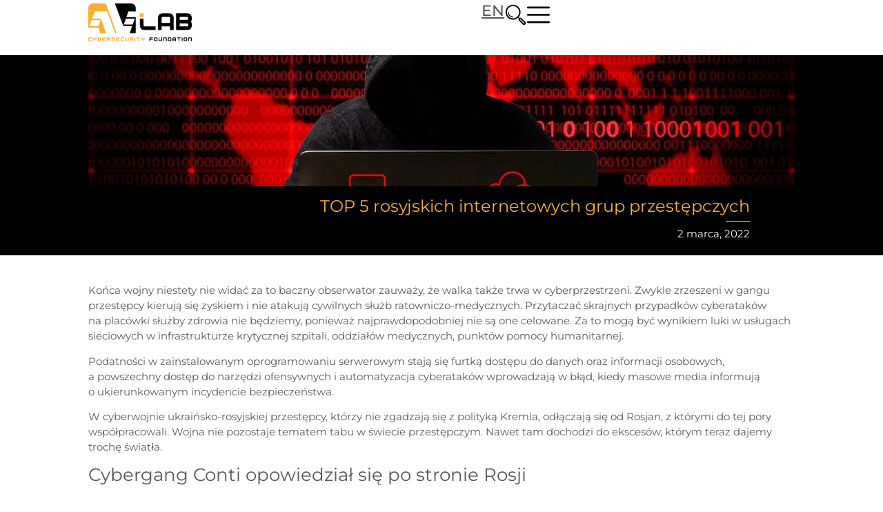

--- FILE ---
content_type: text/html; charset=utf-8
request_url: https://www.google.com/recaptcha/api2/anchor?ar=1&k=6LdRphYsAAAAAMghmkxEUwVLbe8qJ_IlrQ74U6Li&co=aHR0cHM6Ly9hdmxhYi5wbDo0NDM.&hl=en&v=PoyoqOPhxBO7pBk68S4YbpHZ&theme=light&size=normal&anchor-ms=20000&execute-ms=30000&cb=p9pygzvoigcc
body_size: 49313
content:
<!DOCTYPE HTML><html dir="ltr" lang="en"><head><meta http-equiv="Content-Type" content="text/html; charset=UTF-8">
<meta http-equiv="X-UA-Compatible" content="IE=edge">
<title>reCAPTCHA</title>
<style type="text/css">
/* cyrillic-ext */
@font-face {
  font-family: 'Roboto';
  font-style: normal;
  font-weight: 400;
  font-stretch: 100%;
  src: url(//fonts.gstatic.com/s/roboto/v48/KFO7CnqEu92Fr1ME7kSn66aGLdTylUAMa3GUBHMdazTgWw.woff2) format('woff2');
  unicode-range: U+0460-052F, U+1C80-1C8A, U+20B4, U+2DE0-2DFF, U+A640-A69F, U+FE2E-FE2F;
}
/* cyrillic */
@font-face {
  font-family: 'Roboto';
  font-style: normal;
  font-weight: 400;
  font-stretch: 100%;
  src: url(//fonts.gstatic.com/s/roboto/v48/KFO7CnqEu92Fr1ME7kSn66aGLdTylUAMa3iUBHMdazTgWw.woff2) format('woff2');
  unicode-range: U+0301, U+0400-045F, U+0490-0491, U+04B0-04B1, U+2116;
}
/* greek-ext */
@font-face {
  font-family: 'Roboto';
  font-style: normal;
  font-weight: 400;
  font-stretch: 100%;
  src: url(//fonts.gstatic.com/s/roboto/v48/KFO7CnqEu92Fr1ME7kSn66aGLdTylUAMa3CUBHMdazTgWw.woff2) format('woff2');
  unicode-range: U+1F00-1FFF;
}
/* greek */
@font-face {
  font-family: 'Roboto';
  font-style: normal;
  font-weight: 400;
  font-stretch: 100%;
  src: url(//fonts.gstatic.com/s/roboto/v48/KFO7CnqEu92Fr1ME7kSn66aGLdTylUAMa3-UBHMdazTgWw.woff2) format('woff2');
  unicode-range: U+0370-0377, U+037A-037F, U+0384-038A, U+038C, U+038E-03A1, U+03A3-03FF;
}
/* math */
@font-face {
  font-family: 'Roboto';
  font-style: normal;
  font-weight: 400;
  font-stretch: 100%;
  src: url(//fonts.gstatic.com/s/roboto/v48/KFO7CnqEu92Fr1ME7kSn66aGLdTylUAMawCUBHMdazTgWw.woff2) format('woff2');
  unicode-range: U+0302-0303, U+0305, U+0307-0308, U+0310, U+0312, U+0315, U+031A, U+0326-0327, U+032C, U+032F-0330, U+0332-0333, U+0338, U+033A, U+0346, U+034D, U+0391-03A1, U+03A3-03A9, U+03B1-03C9, U+03D1, U+03D5-03D6, U+03F0-03F1, U+03F4-03F5, U+2016-2017, U+2034-2038, U+203C, U+2040, U+2043, U+2047, U+2050, U+2057, U+205F, U+2070-2071, U+2074-208E, U+2090-209C, U+20D0-20DC, U+20E1, U+20E5-20EF, U+2100-2112, U+2114-2115, U+2117-2121, U+2123-214F, U+2190, U+2192, U+2194-21AE, U+21B0-21E5, U+21F1-21F2, U+21F4-2211, U+2213-2214, U+2216-22FF, U+2308-230B, U+2310, U+2319, U+231C-2321, U+2336-237A, U+237C, U+2395, U+239B-23B7, U+23D0, U+23DC-23E1, U+2474-2475, U+25AF, U+25B3, U+25B7, U+25BD, U+25C1, U+25CA, U+25CC, U+25FB, U+266D-266F, U+27C0-27FF, U+2900-2AFF, U+2B0E-2B11, U+2B30-2B4C, U+2BFE, U+3030, U+FF5B, U+FF5D, U+1D400-1D7FF, U+1EE00-1EEFF;
}
/* symbols */
@font-face {
  font-family: 'Roboto';
  font-style: normal;
  font-weight: 400;
  font-stretch: 100%;
  src: url(//fonts.gstatic.com/s/roboto/v48/KFO7CnqEu92Fr1ME7kSn66aGLdTylUAMaxKUBHMdazTgWw.woff2) format('woff2');
  unicode-range: U+0001-000C, U+000E-001F, U+007F-009F, U+20DD-20E0, U+20E2-20E4, U+2150-218F, U+2190, U+2192, U+2194-2199, U+21AF, U+21E6-21F0, U+21F3, U+2218-2219, U+2299, U+22C4-22C6, U+2300-243F, U+2440-244A, U+2460-24FF, U+25A0-27BF, U+2800-28FF, U+2921-2922, U+2981, U+29BF, U+29EB, U+2B00-2BFF, U+4DC0-4DFF, U+FFF9-FFFB, U+10140-1018E, U+10190-1019C, U+101A0, U+101D0-101FD, U+102E0-102FB, U+10E60-10E7E, U+1D2C0-1D2D3, U+1D2E0-1D37F, U+1F000-1F0FF, U+1F100-1F1AD, U+1F1E6-1F1FF, U+1F30D-1F30F, U+1F315, U+1F31C, U+1F31E, U+1F320-1F32C, U+1F336, U+1F378, U+1F37D, U+1F382, U+1F393-1F39F, U+1F3A7-1F3A8, U+1F3AC-1F3AF, U+1F3C2, U+1F3C4-1F3C6, U+1F3CA-1F3CE, U+1F3D4-1F3E0, U+1F3ED, U+1F3F1-1F3F3, U+1F3F5-1F3F7, U+1F408, U+1F415, U+1F41F, U+1F426, U+1F43F, U+1F441-1F442, U+1F444, U+1F446-1F449, U+1F44C-1F44E, U+1F453, U+1F46A, U+1F47D, U+1F4A3, U+1F4B0, U+1F4B3, U+1F4B9, U+1F4BB, U+1F4BF, U+1F4C8-1F4CB, U+1F4D6, U+1F4DA, U+1F4DF, U+1F4E3-1F4E6, U+1F4EA-1F4ED, U+1F4F7, U+1F4F9-1F4FB, U+1F4FD-1F4FE, U+1F503, U+1F507-1F50B, U+1F50D, U+1F512-1F513, U+1F53E-1F54A, U+1F54F-1F5FA, U+1F610, U+1F650-1F67F, U+1F687, U+1F68D, U+1F691, U+1F694, U+1F698, U+1F6AD, U+1F6B2, U+1F6B9-1F6BA, U+1F6BC, U+1F6C6-1F6CF, U+1F6D3-1F6D7, U+1F6E0-1F6EA, U+1F6F0-1F6F3, U+1F6F7-1F6FC, U+1F700-1F7FF, U+1F800-1F80B, U+1F810-1F847, U+1F850-1F859, U+1F860-1F887, U+1F890-1F8AD, U+1F8B0-1F8BB, U+1F8C0-1F8C1, U+1F900-1F90B, U+1F93B, U+1F946, U+1F984, U+1F996, U+1F9E9, U+1FA00-1FA6F, U+1FA70-1FA7C, U+1FA80-1FA89, U+1FA8F-1FAC6, U+1FACE-1FADC, U+1FADF-1FAE9, U+1FAF0-1FAF8, U+1FB00-1FBFF;
}
/* vietnamese */
@font-face {
  font-family: 'Roboto';
  font-style: normal;
  font-weight: 400;
  font-stretch: 100%;
  src: url(//fonts.gstatic.com/s/roboto/v48/KFO7CnqEu92Fr1ME7kSn66aGLdTylUAMa3OUBHMdazTgWw.woff2) format('woff2');
  unicode-range: U+0102-0103, U+0110-0111, U+0128-0129, U+0168-0169, U+01A0-01A1, U+01AF-01B0, U+0300-0301, U+0303-0304, U+0308-0309, U+0323, U+0329, U+1EA0-1EF9, U+20AB;
}
/* latin-ext */
@font-face {
  font-family: 'Roboto';
  font-style: normal;
  font-weight: 400;
  font-stretch: 100%;
  src: url(//fonts.gstatic.com/s/roboto/v48/KFO7CnqEu92Fr1ME7kSn66aGLdTylUAMa3KUBHMdazTgWw.woff2) format('woff2');
  unicode-range: U+0100-02BA, U+02BD-02C5, U+02C7-02CC, U+02CE-02D7, U+02DD-02FF, U+0304, U+0308, U+0329, U+1D00-1DBF, U+1E00-1E9F, U+1EF2-1EFF, U+2020, U+20A0-20AB, U+20AD-20C0, U+2113, U+2C60-2C7F, U+A720-A7FF;
}
/* latin */
@font-face {
  font-family: 'Roboto';
  font-style: normal;
  font-weight: 400;
  font-stretch: 100%;
  src: url(//fonts.gstatic.com/s/roboto/v48/KFO7CnqEu92Fr1ME7kSn66aGLdTylUAMa3yUBHMdazQ.woff2) format('woff2');
  unicode-range: U+0000-00FF, U+0131, U+0152-0153, U+02BB-02BC, U+02C6, U+02DA, U+02DC, U+0304, U+0308, U+0329, U+2000-206F, U+20AC, U+2122, U+2191, U+2193, U+2212, U+2215, U+FEFF, U+FFFD;
}
/* cyrillic-ext */
@font-face {
  font-family: 'Roboto';
  font-style: normal;
  font-weight: 500;
  font-stretch: 100%;
  src: url(//fonts.gstatic.com/s/roboto/v48/KFO7CnqEu92Fr1ME7kSn66aGLdTylUAMa3GUBHMdazTgWw.woff2) format('woff2');
  unicode-range: U+0460-052F, U+1C80-1C8A, U+20B4, U+2DE0-2DFF, U+A640-A69F, U+FE2E-FE2F;
}
/* cyrillic */
@font-face {
  font-family: 'Roboto';
  font-style: normal;
  font-weight: 500;
  font-stretch: 100%;
  src: url(//fonts.gstatic.com/s/roboto/v48/KFO7CnqEu92Fr1ME7kSn66aGLdTylUAMa3iUBHMdazTgWw.woff2) format('woff2');
  unicode-range: U+0301, U+0400-045F, U+0490-0491, U+04B0-04B1, U+2116;
}
/* greek-ext */
@font-face {
  font-family: 'Roboto';
  font-style: normal;
  font-weight: 500;
  font-stretch: 100%;
  src: url(//fonts.gstatic.com/s/roboto/v48/KFO7CnqEu92Fr1ME7kSn66aGLdTylUAMa3CUBHMdazTgWw.woff2) format('woff2');
  unicode-range: U+1F00-1FFF;
}
/* greek */
@font-face {
  font-family: 'Roboto';
  font-style: normal;
  font-weight: 500;
  font-stretch: 100%;
  src: url(//fonts.gstatic.com/s/roboto/v48/KFO7CnqEu92Fr1ME7kSn66aGLdTylUAMa3-UBHMdazTgWw.woff2) format('woff2');
  unicode-range: U+0370-0377, U+037A-037F, U+0384-038A, U+038C, U+038E-03A1, U+03A3-03FF;
}
/* math */
@font-face {
  font-family: 'Roboto';
  font-style: normal;
  font-weight: 500;
  font-stretch: 100%;
  src: url(//fonts.gstatic.com/s/roboto/v48/KFO7CnqEu92Fr1ME7kSn66aGLdTylUAMawCUBHMdazTgWw.woff2) format('woff2');
  unicode-range: U+0302-0303, U+0305, U+0307-0308, U+0310, U+0312, U+0315, U+031A, U+0326-0327, U+032C, U+032F-0330, U+0332-0333, U+0338, U+033A, U+0346, U+034D, U+0391-03A1, U+03A3-03A9, U+03B1-03C9, U+03D1, U+03D5-03D6, U+03F0-03F1, U+03F4-03F5, U+2016-2017, U+2034-2038, U+203C, U+2040, U+2043, U+2047, U+2050, U+2057, U+205F, U+2070-2071, U+2074-208E, U+2090-209C, U+20D0-20DC, U+20E1, U+20E5-20EF, U+2100-2112, U+2114-2115, U+2117-2121, U+2123-214F, U+2190, U+2192, U+2194-21AE, U+21B0-21E5, U+21F1-21F2, U+21F4-2211, U+2213-2214, U+2216-22FF, U+2308-230B, U+2310, U+2319, U+231C-2321, U+2336-237A, U+237C, U+2395, U+239B-23B7, U+23D0, U+23DC-23E1, U+2474-2475, U+25AF, U+25B3, U+25B7, U+25BD, U+25C1, U+25CA, U+25CC, U+25FB, U+266D-266F, U+27C0-27FF, U+2900-2AFF, U+2B0E-2B11, U+2B30-2B4C, U+2BFE, U+3030, U+FF5B, U+FF5D, U+1D400-1D7FF, U+1EE00-1EEFF;
}
/* symbols */
@font-face {
  font-family: 'Roboto';
  font-style: normal;
  font-weight: 500;
  font-stretch: 100%;
  src: url(//fonts.gstatic.com/s/roboto/v48/KFO7CnqEu92Fr1ME7kSn66aGLdTylUAMaxKUBHMdazTgWw.woff2) format('woff2');
  unicode-range: U+0001-000C, U+000E-001F, U+007F-009F, U+20DD-20E0, U+20E2-20E4, U+2150-218F, U+2190, U+2192, U+2194-2199, U+21AF, U+21E6-21F0, U+21F3, U+2218-2219, U+2299, U+22C4-22C6, U+2300-243F, U+2440-244A, U+2460-24FF, U+25A0-27BF, U+2800-28FF, U+2921-2922, U+2981, U+29BF, U+29EB, U+2B00-2BFF, U+4DC0-4DFF, U+FFF9-FFFB, U+10140-1018E, U+10190-1019C, U+101A0, U+101D0-101FD, U+102E0-102FB, U+10E60-10E7E, U+1D2C0-1D2D3, U+1D2E0-1D37F, U+1F000-1F0FF, U+1F100-1F1AD, U+1F1E6-1F1FF, U+1F30D-1F30F, U+1F315, U+1F31C, U+1F31E, U+1F320-1F32C, U+1F336, U+1F378, U+1F37D, U+1F382, U+1F393-1F39F, U+1F3A7-1F3A8, U+1F3AC-1F3AF, U+1F3C2, U+1F3C4-1F3C6, U+1F3CA-1F3CE, U+1F3D4-1F3E0, U+1F3ED, U+1F3F1-1F3F3, U+1F3F5-1F3F7, U+1F408, U+1F415, U+1F41F, U+1F426, U+1F43F, U+1F441-1F442, U+1F444, U+1F446-1F449, U+1F44C-1F44E, U+1F453, U+1F46A, U+1F47D, U+1F4A3, U+1F4B0, U+1F4B3, U+1F4B9, U+1F4BB, U+1F4BF, U+1F4C8-1F4CB, U+1F4D6, U+1F4DA, U+1F4DF, U+1F4E3-1F4E6, U+1F4EA-1F4ED, U+1F4F7, U+1F4F9-1F4FB, U+1F4FD-1F4FE, U+1F503, U+1F507-1F50B, U+1F50D, U+1F512-1F513, U+1F53E-1F54A, U+1F54F-1F5FA, U+1F610, U+1F650-1F67F, U+1F687, U+1F68D, U+1F691, U+1F694, U+1F698, U+1F6AD, U+1F6B2, U+1F6B9-1F6BA, U+1F6BC, U+1F6C6-1F6CF, U+1F6D3-1F6D7, U+1F6E0-1F6EA, U+1F6F0-1F6F3, U+1F6F7-1F6FC, U+1F700-1F7FF, U+1F800-1F80B, U+1F810-1F847, U+1F850-1F859, U+1F860-1F887, U+1F890-1F8AD, U+1F8B0-1F8BB, U+1F8C0-1F8C1, U+1F900-1F90B, U+1F93B, U+1F946, U+1F984, U+1F996, U+1F9E9, U+1FA00-1FA6F, U+1FA70-1FA7C, U+1FA80-1FA89, U+1FA8F-1FAC6, U+1FACE-1FADC, U+1FADF-1FAE9, U+1FAF0-1FAF8, U+1FB00-1FBFF;
}
/* vietnamese */
@font-face {
  font-family: 'Roboto';
  font-style: normal;
  font-weight: 500;
  font-stretch: 100%;
  src: url(//fonts.gstatic.com/s/roboto/v48/KFO7CnqEu92Fr1ME7kSn66aGLdTylUAMa3OUBHMdazTgWw.woff2) format('woff2');
  unicode-range: U+0102-0103, U+0110-0111, U+0128-0129, U+0168-0169, U+01A0-01A1, U+01AF-01B0, U+0300-0301, U+0303-0304, U+0308-0309, U+0323, U+0329, U+1EA0-1EF9, U+20AB;
}
/* latin-ext */
@font-face {
  font-family: 'Roboto';
  font-style: normal;
  font-weight: 500;
  font-stretch: 100%;
  src: url(//fonts.gstatic.com/s/roboto/v48/KFO7CnqEu92Fr1ME7kSn66aGLdTylUAMa3KUBHMdazTgWw.woff2) format('woff2');
  unicode-range: U+0100-02BA, U+02BD-02C5, U+02C7-02CC, U+02CE-02D7, U+02DD-02FF, U+0304, U+0308, U+0329, U+1D00-1DBF, U+1E00-1E9F, U+1EF2-1EFF, U+2020, U+20A0-20AB, U+20AD-20C0, U+2113, U+2C60-2C7F, U+A720-A7FF;
}
/* latin */
@font-face {
  font-family: 'Roboto';
  font-style: normal;
  font-weight: 500;
  font-stretch: 100%;
  src: url(//fonts.gstatic.com/s/roboto/v48/KFO7CnqEu92Fr1ME7kSn66aGLdTylUAMa3yUBHMdazQ.woff2) format('woff2');
  unicode-range: U+0000-00FF, U+0131, U+0152-0153, U+02BB-02BC, U+02C6, U+02DA, U+02DC, U+0304, U+0308, U+0329, U+2000-206F, U+20AC, U+2122, U+2191, U+2193, U+2212, U+2215, U+FEFF, U+FFFD;
}
/* cyrillic-ext */
@font-face {
  font-family: 'Roboto';
  font-style: normal;
  font-weight: 900;
  font-stretch: 100%;
  src: url(//fonts.gstatic.com/s/roboto/v48/KFO7CnqEu92Fr1ME7kSn66aGLdTylUAMa3GUBHMdazTgWw.woff2) format('woff2');
  unicode-range: U+0460-052F, U+1C80-1C8A, U+20B4, U+2DE0-2DFF, U+A640-A69F, U+FE2E-FE2F;
}
/* cyrillic */
@font-face {
  font-family: 'Roboto';
  font-style: normal;
  font-weight: 900;
  font-stretch: 100%;
  src: url(//fonts.gstatic.com/s/roboto/v48/KFO7CnqEu92Fr1ME7kSn66aGLdTylUAMa3iUBHMdazTgWw.woff2) format('woff2');
  unicode-range: U+0301, U+0400-045F, U+0490-0491, U+04B0-04B1, U+2116;
}
/* greek-ext */
@font-face {
  font-family: 'Roboto';
  font-style: normal;
  font-weight: 900;
  font-stretch: 100%;
  src: url(//fonts.gstatic.com/s/roboto/v48/KFO7CnqEu92Fr1ME7kSn66aGLdTylUAMa3CUBHMdazTgWw.woff2) format('woff2');
  unicode-range: U+1F00-1FFF;
}
/* greek */
@font-face {
  font-family: 'Roboto';
  font-style: normal;
  font-weight: 900;
  font-stretch: 100%;
  src: url(//fonts.gstatic.com/s/roboto/v48/KFO7CnqEu92Fr1ME7kSn66aGLdTylUAMa3-UBHMdazTgWw.woff2) format('woff2');
  unicode-range: U+0370-0377, U+037A-037F, U+0384-038A, U+038C, U+038E-03A1, U+03A3-03FF;
}
/* math */
@font-face {
  font-family: 'Roboto';
  font-style: normal;
  font-weight: 900;
  font-stretch: 100%;
  src: url(//fonts.gstatic.com/s/roboto/v48/KFO7CnqEu92Fr1ME7kSn66aGLdTylUAMawCUBHMdazTgWw.woff2) format('woff2');
  unicode-range: U+0302-0303, U+0305, U+0307-0308, U+0310, U+0312, U+0315, U+031A, U+0326-0327, U+032C, U+032F-0330, U+0332-0333, U+0338, U+033A, U+0346, U+034D, U+0391-03A1, U+03A3-03A9, U+03B1-03C9, U+03D1, U+03D5-03D6, U+03F0-03F1, U+03F4-03F5, U+2016-2017, U+2034-2038, U+203C, U+2040, U+2043, U+2047, U+2050, U+2057, U+205F, U+2070-2071, U+2074-208E, U+2090-209C, U+20D0-20DC, U+20E1, U+20E5-20EF, U+2100-2112, U+2114-2115, U+2117-2121, U+2123-214F, U+2190, U+2192, U+2194-21AE, U+21B0-21E5, U+21F1-21F2, U+21F4-2211, U+2213-2214, U+2216-22FF, U+2308-230B, U+2310, U+2319, U+231C-2321, U+2336-237A, U+237C, U+2395, U+239B-23B7, U+23D0, U+23DC-23E1, U+2474-2475, U+25AF, U+25B3, U+25B7, U+25BD, U+25C1, U+25CA, U+25CC, U+25FB, U+266D-266F, U+27C0-27FF, U+2900-2AFF, U+2B0E-2B11, U+2B30-2B4C, U+2BFE, U+3030, U+FF5B, U+FF5D, U+1D400-1D7FF, U+1EE00-1EEFF;
}
/* symbols */
@font-face {
  font-family: 'Roboto';
  font-style: normal;
  font-weight: 900;
  font-stretch: 100%;
  src: url(//fonts.gstatic.com/s/roboto/v48/KFO7CnqEu92Fr1ME7kSn66aGLdTylUAMaxKUBHMdazTgWw.woff2) format('woff2');
  unicode-range: U+0001-000C, U+000E-001F, U+007F-009F, U+20DD-20E0, U+20E2-20E4, U+2150-218F, U+2190, U+2192, U+2194-2199, U+21AF, U+21E6-21F0, U+21F3, U+2218-2219, U+2299, U+22C4-22C6, U+2300-243F, U+2440-244A, U+2460-24FF, U+25A0-27BF, U+2800-28FF, U+2921-2922, U+2981, U+29BF, U+29EB, U+2B00-2BFF, U+4DC0-4DFF, U+FFF9-FFFB, U+10140-1018E, U+10190-1019C, U+101A0, U+101D0-101FD, U+102E0-102FB, U+10E60-10E7E, U+1D2C0-1D2D3, U+1D2E0-1D37F, U+1F000-1F0FF, U+1F100-1F1AD, U+1F1E6-1F1FF, U+1F30D-1F30F, U+1F315, U+1F31C, U+1F31E, U+1F320-1F32C, U+1F336, U+1F378, U+1F37D, U+1F382, U+1F393-1F39F, U+1F3A7-1F3A8, U+1F3AC-1F3AF, U+1F3C2, U+1F3C4-1F3C6, U+1F3CA-1F3CE, U+1F3D4-1F3E0, U+1F3ED, U+1F3F1-1F3F3, U+1F3F5-1F3F7, U+1F408, U+1F415, U+1F41F, U+1F426, U+1F43F, U+1F441-1F442, U+1F444, U+1F446-1F449, U+1F44C-1F44E, U+1F453, U+1F46A, U+1F47D, U+1F4A3, U+1F4B0, U+1F4B3, U+1F4B9, U+1F4BB, U+1F4BF, U+1F4C8-1F4CB, U+1F4D6, U+1F4DA, U+1F4DF, U+1F4E3-1F4E6, U+1F4EA-1F4ED, U+1F4F7, U+1F4F9-1F4FB, U+1F4FD-1F4FE, U+1F503, U+1F507-1F50B, U+1F50D, U+1F512-1F513, U+1F53E-1F54A, U+1F54F-1F5FA, U+1F610, U+1F650-1F67F, U+1F687, U+1F68D, U+1F691, U+1F694, U+1F698, U+1F6AD, U+1F6B2, U+1F6B9-1F6BA, U+1F6BC, U+1F6C6-1F6CF, U+1F6D3-1F6D7, U+1F6E0-1F6EA, U+1F6F0-1F6F3, U+1F6F7-1F6FC, U+1F700-1F7FF, U+1F800-1F80B, U+1F810-1F847, U+1F850-1F859, U+1F860-1F887, U+1F890-1F8AD, U+1F8B0-1F8BB, U+1F8C0-1F8C1, U+1F900-1F90B, U+1F93B, U+1F946, U+1F984, U+1F996, U+1F9E9, U+1FA00-1FA6F, U+1FA70-1FA7C, U+1FA80-1FA89, U+1FA8F-1FAC6, U+1FACE-1FADC, U+1FADF-1FAE9, U+1FAF0-1FAF8, U+1FB00-1FBFF;
}
/* vietnamese */
@font-face {
  font-family: 'Roboto';
  font-style: normal;
  font-weight: 900;
  font-stretch: 100%;
  src: url(//fonts.gstatic.com/s/roboto/v48/KFO7CnqEu92Fr1ME7kSn66aGLdTylUAMa3OUBHMdazTgWw.woff2) format('woff2');
  unicode-range: U+0102-0103, U+0110-0111, U+0128-0129, U+0168-0169, U+01A0-01A1, U+01AF-01B0, U+0300-0301, U+0303-0304, U+0308-0309, U+0323, U+0329, U+1EA0-1EF9, U+20AB;
}
/* latin-ext */
@font-face {
  font-family: 'Roboto';
  font-style: normal;
  font-weight: 900;
  font-stretch: 100%;
  src: url(//fonts.gstatic.com/s/roboto/v48/KFO7CnqEu92Fr1ME7kSn66aGLdTylUAMa3KUBHMdazTgWw.woff2) format('woff2');
  unicode-range: U+0100-02BA, U+02BD-02C5, U+02C7-02CC, U+02CE-02D7, U+02DD-02FF, U+0304, U+0308, U+0329, U+1D00-1DBF, U+1E00-1E9F, U+1EF2-1EFF, U+2020, U+20A0-20AB, U+20AD-20C0, U+2113, U+2C60-2C7F, U+A720-A7FF;
}
/* latin */
@font-face {
  font-family: 'Roboto';
  font-style: normal;
  font-weight: 900;
  font-stretch: 100%;
  src: url(//fonts.gstatic.com/s/roboto/v48/KFO7CnqEu92Fr1ME7kSn66aGLdTylUAMa3yUBHMdazQ.woff2) format('woff2');
  unicode-range: U+0000-00FF, U+0131, U+0152-0153, U+02BB-02BC, U+02C6, U+02DA, U+02DC, U+0304, U+0308, U+0329, U+2000-206F, U+20AC, U+2122, U+2191, U+2193, U+2212, U+2215, U+FEFF, U+FFFD;
}

</style>
<link rel="stylesheet" type="text/css" href="https://www.gstatic.com/recaptcha/releases/PoyoqOPhxBO7pBk68S4YbpHZ/styles__ltr.css">
<script nonce="dA-uoyCmRaNGj8dTqxcqqQ" type="text/javascript">window['__recaptcha_api'] = 'https://www.google.com/recaptcha/api2/';</script>
<script type="text/javascript" src="https://www.gstatic.com/recaptcha/releases/PoyoqOPhxBO7pBk68S4YbpHZ/recaptcha__en.js" nonce="dA-uoyCmRaNGj8dTqxcqqQ">
      
    </script></head>
<body><div id="rc-anchor-alert" class="rc-anchor-alert"></div>
<input type="hidden" id="recaptcha-token" value="[base64]">
<script type="text/javascript" nonce="dA-uoyCmRaNGj8dTqxcqqQ">
      recaptcha.anchor.Main.init("[\x22ainput\x22,[\x22bgdata\x22,\x22\x22,\[base64]/[base64]/[base64]/KE4oMTI0LHYsdi5HKSxMWihsLHYpKTpOKDEyNCx2LGwpLFYpLHYpLFQpKSxGKDE3MSx2KX0scjc9ZnVuY3Rpb24obCl7cmV0dXJuIGx9LEM9ZnVuY3Rpb24obCxWLHYpe04odixsLFYpLFZbYWtdPTI3OTZ9LG49ZnVuY3Rpb24obCxWKXtWLlg9KChWLlg/[base64]/[base64]/[base64]/[base64]/[base64]/[base64]/[base64]/[base64]/[base64]/[base64]/[base64]\\u003d\x22,\[base64]\\u003d\\u003d\x22,\x22FcKrPi9sP3jDln/CghwQw4TDpsK0wqZKfx7Ci1pcCsKZw73CoSzCr3XCvsKZfsKOwp4BEMKlE2xbw5FLHsOLDTd6wr3DhEAucEZiw6/Drn0wwpw1w58OZFIyUMK/[base64]/DhsOLwp12H8OkwoHCjHkEw7lMXsOANgLCkGLDmkEFSyzCqsOQw47DqCAMWnEOMcKGwpA1wrt9w4fDtmU4Jx/CgiPDtsKOSxXDqsOzwrYQw6wRwoY7wq1cUMKTUHJTfcOiwrTCvVUmw7/DoMOPwq9wfcKpDMOXw4opwpnCkAXCvMKGw4PCj8O6woFlw5HDlsK/cRd1w4HCn8KTw7EiT8OcRQ0Dw4oqfHTDgMOrw55DUsOAXjlfw4XCs21sXFdkCMObwrrDsVVnw5kxc8KPCsOlwp3DpGnCkiDCvsObSsOlaA3Cp8K6wo3CnlcCwrxpw7URGcKCwoUwci3Cp0YcVCNCdsK/wqXCpSx6TFQywpDCtcKAYsOEwp7DrU7DrVjCpMOxwrYeST5jw7MoJMKwL8OSw7PDuEY6XMKIwoNHZcOcwrHDriLDu23Ci2A+bcO+w4Iewo1Xwpp/blfCvMOESHcfBcKBXGoCwr4DHHTCkcKiwrwPd8ODwpY5wpvDicKGw7wpw7PCly7ClcO7woY9w5LDmsKhwoJcwrECTsKOMcKpLiBbwoXDv8O9w7TDk2rDghAKwoLDiGkJNMOEDmAfw48Pwr1HDRzDlVNEw6JTwofClMKdwqXCmWlmHsKYw6/CrMK8PcO+PcONw7oIwrbCmMOgecOFUsOVdMKWVRTCqxl7w7jDosKiw53DvCTCjcOAw7FxAlDDpm1/w5hFeFfCoybDucO2Y05sW8KFDcKawp/DhFBhw7zClwzDogzDisOKwp0iV0nCq8K6UDptwqQywqIuw73Cv8K/SgprwrjCvsK8w7wmUXLDr8O3w47ClXpHw5XDgcKKAQRhQMOfCMOhw4zDgC3DhsOvwo/[base64]/[base64]/G2vCsi5mwq40G8ORRh9RwrfCj8OrJ8KFwpHCuysAAcKCTXQxbcKVai7ChMKgX0LDosK9w7poQMKjw4LDg8OpIXsBSDjDhGlxU8ObURzClMO7wpbCpMOsEsKBw6ljdMKlCMKHfXFPMAjDhD53w5UawrTDscO3JMOzSsORf1J6YijDpXAIwqPCo1/DgRF1ZXUDw7hDdMKWw6NkdSjCpcOFe8KVbcOYMMKmGUpsQ17Dok7DiMKbI8KkbsOnw47CnB7CicKpUyQPLUPCgMKhIAcMJ08nAcKLw6HDsQvCqn/DqRE0woUAwoDDnA/[base64]/w4B7RCbDucOGw5XDoghcVsOBwplfw6xJw7sQwrjClyUHcCPDtmTDgcODTcOSw59rwqzDhMOywo7DtcOxUSBsemHClAUJw4nCuA0cesKmE8KBw6rChMOawp/[base64]/wpXCqMKbUwPDicKTwoLCvDDCtlY9w57DpBApw6FkWRPCtsKfwrbDokfCo3rCtMKowq95w7EawrkSwo8Qwr3DshYMIsOgQMOPw7jCkgt/w4B/[base64]/CscKPMU/DmMOKw5pNw7/DpMOBWWrDrVdpwqDCqw46AWMALsKHTMKbXHRdw63DsHJ7w7/ChmpyEMKRKSHDnsO8wrAKwqx5wrcXw4HCtsKHwpPDpW3CuGR5w7FQasOrUS7Dm8ONLcKoIxPDgkMyw5jCkSbCpcKsw77DpHNjAy7CkcKmw4FxUMOXwpRNwqnDuSPCmDoqw5wXw5V/wqjDvARXw4QubMKiUw94VA3CnsOLWB/CusOTwpVBwqsuw5fChcO+w5Q1UsKEw6UoJBXDj8KBwrUAwqUwLMKTwrtmdMKSwpjCgnzDqVXCpcOHwr5zd3Ezwrh5UcKYZn8EwpkPEcKuw5TCqElNCMKoeMKaecO4FMOVFgDDvlvDl8KDIcK/ARpEwoMgGjjCvsKIwpopQ8KoMcKgw5TDtQTCpRPDlDJDDsKSB8KAwp/CslrCsgxQXxrDpDc9w5ptw7lXw6jCrE7Dv8ODNzXDp8OQwrVAGcK2wqnDn17CocKKwqAFw6F2YsKKG8OxFMK7OsKXHcO8cE/[base64]/[base64]/Dj8KSezIfRHhgQmZrVRZVwqxvwq7Chhsuwoomw4YbwqEiw5USw40WwooYw7/DlibCtRlow7TDpGVlDQMGciUmw4s4DhQFCnPDn8ORw4fDgDvDlT3Dv23Cq2kFVGdhVsKXwp/DiBgffMOow6IGwqvDuMOxw554wpJ6OMOpQcKrBSnDtcKYw55vOsKLw5g5wqrCgSrDtcOzIQ7ClF8oey/Cv8OlfsKsw7Yyw5vDqcO7w6PCgcOuM8OqwoEGw7TCoWrCjsOCw5fCi8K4w6h0w79be08Swr83McO5HcKlwqQpwozCtcO/[base64]/CgVNQJQLDjcKiClknwpspw7JRSR7CmzHCvsKfw6M/w6fDuhkOw5YTwoJnIHLDnMKmw4Uiw5oPwqhnwoxXw4I4w6gDVlBmwpjCiQLCqsKwwoTDkVoFHsKmw47DtcKTMVZKKjPCisODbyjDucKoa8OxwrTCrzJ2A8Okwo4IGsOAw7NHScKrI8KIWzx/[base64]/CmS7DvMOIZhtQwq7DksOgw7skwoTDrnjCmEbCilLDk3YhAiLCqcKiwqxOMcOdSw90w5AHw4JuwqbDshYnHcONw5DDo8KxwqLCuMKWOMKyacOIAcO9d8KFGcKJwo3DmsOETMKjSzdAwr7CrsKBOMKsesO7SCfDoTbCuMOqwrbClMO0NAp6w6rDlsOxw7x5w4nCpcOGwo/[base64]/fMKodMKzalBDasOvw5fDswR5wql4w7nChF/ChkjCgwQPOHbCtcOSw6LCocKJZxjDg8ONeVE8PyENw63Cp8KQX8KuMwnCkMOkLQlJahUHw7oPc8Kzw4PCusKZwo0+b8ODP3RLwr/Cqg1iWcKSwoHCq1EFbz5tw7jDg8OSCsOOw7fCsw54M8KgaGrDkFfCvHkkw6dwO8OvUMOYw6fCpB/DqlYbNsKswqI6S8Ozw4TDksKqwoxfOG01wobDssOWTA4qYB7CjwwiN8OGd8KhGlxJw6/DtgPDvsKWSsOTWcKfFcO2TsKeC8OYwqIGwoI/[base64]/DosKawobDr3g0YMOhw4VfwqQNOsK5wobDhMKRHyTDhMO5bC3DncKdLBvDmMKcw7DCsSvDoSXCnsKUwoUAw6fCjsOUOmbDl2jCukzDjMOrwoHDvw/DsE8ww6McAMObXMKsw7rDg2bDvh7DgGXDpzsqW34BwrtFwo3CsV5tRsOHEMKEw41NIWgXwpIqK0vDow/CpsOyw4bCn8OOwpkOw58pw417WsKawphywrLCr8Kaw5w/[base64]/w7/[base64]/DsSzDmVTDugzDj3LCsR0NwrHDr8OEU8OnwqcNwqhuw4XCqsKxDiZMCR4Ewq7CkcKNw4cnwo/CuHjDgBgrH1/[base64]/woPDpsKEw5o9bcOpwobDljwpYsKbFcOHIl4Iw5phCDTDg8KYP8KKw6UsNsKVfXLCkkbCp8Kzw5LCrMOlwoQoB8KKQMO4wobDlsOHwq5Cw43DhkvCicOmwrhxfH5yYRsBwo/DssK3aMOAQcKNJDLCgSnCu8KJw6JXwpYGD8OrDD5Jw5zCp8KpaF1CeQPCisOLFmHDgGtPfMKgF8KNeTYOwoXDjcOxwoHDqitcY8O+w5fChsKNw6ETw7J1w6F0wozDvMOPW8O6G8Ohw6UOwoIZK8KKBGoDw73Cszc+w7/[base64]/DlMKndMKCEsOBwrbDnTFPw58Qwqt3XsKCLkzDvMK7wrzDo2TDg8Ouw4vClsOvTgwyw7/CvMKMwpTDpUFCw6pzeMKGwqQPAMOWwqBdwpN1f2R6U1DCjT50QnRxw6QkwpPDlcKpw4/Dti1BwollwqYIBH0BwqDDs8OfU8OwdcKQf8O3bVcWwpElw5/DkEHDthbCsm1jEcKYwrpsCsOCwrApwo3DglXCumwGwpPDv8Kvw5HCkMONM8OkwqTDt8KUw61cYsK4dhBow6/CjsOIwrvCoCVUJB8+QcKsN3PCnMKGbyDDiMKsw5nDvcKmw43Dt8OaVcOSw6PDvsOkSsKEX8KUwosJDErCp3xPasO6w7/Ds8KrHcOqAsOhw4UcUV/DsizDp24fGiBhbTtyOAEMwqcAw4UmworCpsKYLcKXw7LDv35yQC4DTMOKahzDnMOww4/[base64]/CgyTDu1Utw5jDlgNzcGZaHkPClQVRFsO0XDXDjcK6wqsPf2tOwqMYwr44I3nCi8KhWlpgN2dCwq7Ct8KiTQ/[base64]/CpBMmwqTCjWs0f0bDv2Ztb8OzwqZ6CcOpbDZ1w6jCtMKow7bDrsOow6TDq3XDmcOJw6jCq0zDiMOdw5vCgcKhw4x5HiDDvsKiw5TDp8OnEjoUBj/[base64]/[base64]/wrnDgkUrXMOtJ8KlwoXCqMOICRvCssOpF8K8w7DCjTrCuCXCrMO1DyFFwqPDqsOaOzo3w6E2woo/K8KZwrd2CcOSwobDvTDCrzYRJ8KAw5nCgSliw7HCgA44w6hXw44iw64lA3TDqjHCl2/DoMOPfcOXEcK/w6zCk8Orwp1two/Cq8KWDsOVwoJxw6RVaRswORYUwoTCgsOGIFnDp8KgecKLFMOGK3HCt8OiwpDDrH4SVCPDksOKbsO2wpEAYBLDrE5DwpDDkQ7CgEfDnMOaY8OGYWbDuxjDpDbDtcOLwpLDs8OGwoHDpHsKwo/DoMK7IsOvw6dsd8KwWsKOw6UXIMKSwqRkecOew6zCkjE5KxbCs8OzXztPwrJhw5/[base64]/[base64]/CoELCmCNzGXRbC8OvwpvDp8ODGsOSRsOcEcKNZHlTBEVQD8Kuwq5gQjnCtcKrwqfCpVk2w6nCt3dxK8KmGj/DlsKBw5TDn8OjVCJgEsKAdXTCuRE+w53Cn8KQI8OTw5LDoSXCtRPDvW/Drw7Cs8OlwqPDl8Kgw44Dw7zDjQvDp8KdPERfw4AHw57DnsOlw7nCj8Oqwop6woDDgcKgNhHChGDCllt/EMOpf8O7GmwmBQnDjHpnw4orw6jDlUIKw4sTw7F+QD3Do8Kqw5XDp8ONEMOHM8ONLUfCqlvDhXnDu8OQd0rCncK7TDkfwrPDpFnCksKqwoTDoA/CgjoQwolfTsKYcVw5w4ACFibCjsKPw6F5w7QbYSjDu3pbwpc2wrbDsWrCusKKw7hdbzzDpjnCgcKAFcKCw7ZYw4oEfcOHw7XCmUzDhwfDtMObP8O/[base64]/wppuSMK9I8KgbCjCmiYIIxgGwpDCrUkmeyF4WMKMO8KYwqoTw5h3RsKCEyzDj2jDgcKxbRDDsz5nIcKFwrjCsVjCoMKvw4JNQR3DjMOOwo/DqVMkwqPCqW3DlsK5wo/[base64]/ChMOQw6cAw5TCksKhw7zCmsKvc2jCkcKSwp0/DcOtwpfDtEcvwqw2NC8iwo98w7zDgsOqSiw5w5Bdw4/DgsKFAMKhw5xmw5UxAsKOwr96wprDikAFDTBQwrdkw7LDg8K/wq/Ck21TwqpxwpvDvUXDvMO3wqoeU8OqKjjClVw0cmvDucOVLsK1wpBMXXDDlg8UTMOgw4nCosKAw5fCpcKTwqHCo8OzOU/CusKVfsKUwpDCpSBdN8Oiw4zCscK1woXChxjCq8OVKXVJXMOwSMKUSHAxXMOiJVzClsKfVlMbw5kqVHBSw5HCqsOzw4bDo8OiQGtPwqVVwqk9w4XDrgIuwp5dwo/[base64]/[base64]/Ch8OpwrDCtsO7wqjCmUJuw5XDjcKmw6vDkAAQD8OmUGs4XTjCnAHDqnjDssKRVsKjOBMyJcKcw5xNVcORcMOBwqE4I8K5wqTDuMK5wqQoZGACeS8rw47Dg1daAsKIZg3DhsOGQlDDji/ChsKxw4cgw6bDl8OIwqgMV8Kyw6YJwovCmmTCt8O+wrMmYsOjTRfDg8KPZFhLwrthVmPDlsK5w53DvsO1wpgpWsKnGSUHw6slw6lqw77DpnEYYsO6w5/Cp8O4wr3Cs8OIwq3DtylPwofCkcO6w5xAJ8KDw5Nhw73DpFvCmcKcwoLDt1w1wq8ewq/CmjfDq8K7woRXJcOZwqHDnsK+KCvCsEJYwqjCvzJbU8OPw4kDWkXCl8KUSGfDqcOdRsKvTMODTcKbD0/CjMOtwqrCqsKyw7vChSBcw598wpdlwoUVacKIwpE1YEnCkcObek/[base64]/Ck8KNw5jCpgMEVcOpwo8/w5MtJcKMfMOXwqxZTUU/[base64]/DiDRPWcKxNHHDhMKzXsO8wrRpwoZZwo55JMKnwqdQdsOBWxFJwr9xw5nDvhnDrxsva1vClWfDvRlVw7MdwoXCtHpQw53CncKnwq8NIULDmEfDhsOCCyjDv8Ofwqs/McOtw5zDohE6w684wrvCjsOtw7oYw5NHAAnCkyoKwpV+wqrDuMOwKFrCrkY1OUnCpcOCwoUCw57CgBrDtMOsw6jCpsKdIgEow7FuwqUQEMOhWcKAw6vCo8OiwpjCv8OWw6QfbmnCnEJncUZ/w6F9BsKbw4pVwrZXwrzDsMKyM8OYBi/CuEzDhFnCgMOoaVkbw5/Cq8OLThzDnF1Owp7Dp8O5w43DtFtNwoh+MTPClsO7wokAwrhIwoNmwqrCrTHDiMOtVB7CjmgiEh/DicOVw4vDm8KDQkYiwofDlsOFw6RTw4gdw5FqFznDuEPDqcKOwrjClMKBw7gywqjCsW7CjDVowqXCt8KwUXlCw5BAw6nCinhRd8OFSMO8VsOSSMO9wrXDrCHDtsODw6bDi3k5G8KYOsOYNWPCiQdcQ8K+Z8K/w7/[base64]/Cngs4w6rCh0Y/EMKxHRXDpsOxDMKow5rCpw1LfMKMOWTCpUjCsT8Bw4sqw4DDtibDvn7DilbDhG5FSMOmBsKeIcKyX0DDp8OPwpt7w67DjcOxwpnCnMOgwrXCg8K2wq7CocO8wpsKMHsoTmvCisONDV9xw55jw6ATw4DChjfCmMK+O1/Cg1HCsAzClzNvTnXCizxVR2wcwocHw5IERxXDl8O0w4rDuMOQOjE2w59sOcKuw58xwpZdXcO+w7nChBEyw7pNwrTDjBlSw5F9wp3Dvy/DjW/DqMOKw6rCvMKVNcORwovDkHQowpkbwp8jwr1cfMO9w7QeDkRyCVrDl0HCtsKGw7rCmBfCncKaGDfCrcK3w6jCicOUw77CrcKXwrccw5gXwrZqUD9Ow6wvwrEmwpnDkQPChHxKBwt/wonDmC5owrbDoMO/[base64]/CscK+NkzDqsOcw6oNKwzDrsK2w7DCqUPDi1rDkMK8QzTDpB8ZbRbDv8O1wprCu8Ksa8OBT05xwr0tw6bCjsOxw4/DiS0aY3RlGzZ9w4NNwpUMw5wRB8OXwqNPwoMCwrrCsMOcGsKUIDByQjDCjcO4w4oULcKwwqEgYMKCwrNRHMOqCMOdasOaAMKyw7vDsBPDocK0XlstQ8OFw4IhwpHDtRJcecKnwoIXJz3CiQsnHiZJQSjDisOhwr/CskvDm8KAw6k6wpgJwpo3dMKOwr4iw4YCw6TDkHxBJ8KAw40hw70TwpvCrVcBH2jCl8OMf2k7w63CqcOKwqfDhHPDjcKwMmQPHG8rwqoMwpLDuUHCmW0/wqlWVC/Cj8K8YsK1X8K8wrDDuMKnwpvCkh/DgVYUw7fDpsKuwphdQcKfaFLDrcOWfFjDtxNbw6lJwp4VWj3CmWYkw73Cv8K1wqAWw6wkwqvCpx9UQ8KYwrASwp0awogweGjCoBjDtAFiw4PCnMOow47DuHxIwrExMA/DlwvDmMOUXcOzwpvDhznCvcOswph3wocFwphNHk/DpH8zK8Ozwrk8SEPDlsKowotww5FyEMKJK8KGYBEQw7ITw69xwrBRwopqw48kw7bDr8KNEsOgBMOZwo0/[base64]/DijUUwppGwr3DkUsmwqDDqMKIw7ZGPcKlQsOeWC7CoB1UTTwoG8O5IsKiw4caLEvDrU/DjlvDksK4wqHDi1xewp/DiU/CpT/ClcKBFcO5XcKQwqnDt8OfTcKfw4jCtsKNK8OJw7Vrw6U6CMK5acK/d8OLwpEyUmjDjMO8w43Dpl11IEDCjcOQSMOfwoclJcK7w5/[base64]/woYlwoxOw6E3KcKhw7tKw5Mafy11a8ODwqIAwpnCllIOaW3Clydzwo/[base64]/w7rDuRY5woJ8w6TDtMORwrfDuR3CjcO4w5dcEwQ/PVzCrFNLYFfDnETDtyxrdsKfw6nDkmzClXlmNMKawppvLMKAOibCncKBw6FdJMO8YCzClMO9wqrDjsOzw5HCl1fCpXsgZjcvw4DCqMOsPsKBTW0ANcOsw7Yjw4XDq8O5w7PDssO5wqTDoMKvImHCh0Yxwr9gw4rDucKlPQPCg3kRwog1w5/CjMO1w7bDn3UBwqXCtwwLwqZ4KXDDrsKhwr7DksOyAGRrSXEQw7XCqMK4K3zDuhJOwqzCizBAw6vDncOmZm/CuUPDsU7CpirDjMKze8K4w6cLK8K/[base64]/[base64]/DtXvDisKFwol6w45UImDCpsK4w4nDmUPCgcOODsOcTyxtwobDtyY6QXkHwo1/[base64]/[base64]/CtwvCnj83DX46PsK8w7vCvcOtw75YBB5Xw44iIlHDoisaKCI/[base64]/[base64]/w5V+wr7DmVnChgvCsMKww7ZFTEJGVX/[base64]/Ch8Otw7h/ARjDtcKvQsOvwq4DAsO7w7kEwqfCrcKgMsOMw6Mlw7Fhb8O5dUnCtcO/wo9Vwo3DvsK0w7HChsOUEg7DmMK4Pg/CiGbCqkbCusKOw7Urf8O0VmNxCgh9IH4yw4DCtA4Iw7PDlj7Dp8OhwrIqw5TCrGkeAAnCom8+D0HDqDksw7InLDPCp8O9w7HCs2Jsw5U4w7bDmcKTw57CsXfCnMKVwr07worDuMOTQMKpdyM0w7NsK8KfQ8OIcAJILcK8wpHChk/Cm2JVw5t/KsKmw67Dp8O+wrNZAsOLwozCmRjCvlQLQUgzw6BlImvCr8Kvw51dMCpoOkZHwrdsw7ECLcKVEj15wpEiw4NCXD7CpsOdwp10wp7DrlF0TMOPfWdHZsOJw4nDrMOKfsKGIcOTUcK8w5QzFGVbwp9LIHbCthjCpMKnwrozwpsswoQlIw/[base64]/DtBbCv8OEX8OdDyLDn0DDpFnDszTDhMOLJycvwpRfw6nCp8KBw4bDtDLCq8O8wrbChcOAKXTCojDDpMKwO8KAVcKRQcOzRcOQw5zDu8O6w7t9UH/[base64]/[base64]/Ci8OOLGTCv0PCpcOmwog+wo17wo8XwoQ7w79/wp3Dn8OWT8KrMMOAXmEfwozDrsKHw4LCg8O2wrV7w4LCncOiFwY3EsKyf8OcEWsCwpTDlMOVEMOyZh49w4fCgjDCk0ZdOcKueytvw4PCnMOBw47CmkRpwrUJwqfCo3rCiHzCisOqw5rDjjBoZ8Oiw7vCnTfDgAUpw6Qnwo/Dr8OfJx1Bw7hdwrLDksOOw7xwAW3CkMOLKMOWdsKKI1VHVH0vRcOywrAKVy/Ci8KYHsKnRMOuw6XCt8Obw7AuKMKWNcOHH1VUKMO6dsKZBsO/w5kWCMKkwqTDj8OTRVjDhHLDrcKKMsK7woIPw6nDlMOkw6fCrcKpA1DDpcOkMEnDm8KqwoPCgMKxa1fCkMKvWcKiwrMSwoTCnsKHTwLCoFZ2YsKBwqHCoQbCol1YcXrDvcOeS2PClGnClsK4BjkULk/Dg0DCicKgdTnDp3fDlsKtUMKEw7lJw5TCgcOzw5J1w5DDgVJmwo7CjE/Cj0HDuMKJwpw+TnfCksKww7/CqS3DgMKZVMO1wqceDcO8OVLDocKSwqzDvB/Dm2Jrw4J6NEQsN3kdwodewqvCj3oQM8K9w4lkXcKXw4PCrsO3wpTDnQUXwqYmwr1Vw6IxQSbDpHYIB8Ktw4/[base64]/CjsK4WEDCnyrCi8O+FTdUd0cqVsK7w4FkwpB7BFDDn2tkw4vCjT9Nwq/[base64]/DnkY6BMKlw7cyDTnDonBqwqvCvsOZEcKfTMKXw6wMSsOiw5XCuMO6w7BCasKJw6bDsy1Ke8KnwpjCulDDi8KOcndsY8OBKsK9w5RxD8OTwoQvbGUcw7Jpwq1hw5jChyjDocKFOlk9wotZw5wywoFbw4VfPsKmYcK4TcO5wqArw5p9wpXCp34wwqJ+w7nDsg/CojkJdjdnw71bG8KnwofCgsOOwr7DpMOnw6sywqRKw6Fpw5IDw7PDk3/CssKidcK4RVw8RcKUwoI8csOAI10HQ8OMdAPCjBMWwoRPQMKlIWnChHTCtcOlM8K8w6rDtibCqR/[base64]/[base64]/ChxZew5gbYsO5UxZ6RlAmDsK2w5nChsOKwpjCucK9w6xFwrF0cTHDl8K1ek3CtxBPwqxldsKYwrXCkMKLw77DgcOzw440wrACw7fDpcK7AsKKwqPDn3NMW2jCv8Ogw4tLw5c8w4svwrDCszQjQRxbNkFMZsOjN8OZBcKBwoLDrMKrccOUw756wqdBw7A4Eg3CmDg+d1/[base64]/DjsOPfcKewpw0wpPCtcOnwoVxwp7DoyPDkxjDtjMvwqvCnEjDqDh2CcKqYsO/wppxw4PDnMOIbMKTClNdJcO4wqDDnMK/w4rCp8Kfw43DmMOJI8OeYwfConbDjcOtwrjCscOQw77CqsKjVMO4w78CeFxFLnXDucO/NMOuwrJTw7kGwrrDm8Kew7QcwpXDh8KdT8Opw59hwrVjG8O4DCjCpGvCgHxIw7bCu8KUEyDCgGAWPlzChMKadcO2w41Uw7fDkcO9DwJrCcODEFp0FsOKb17CoQpnw4HDtjRJwpLCkkjCkxwAw6cZwq/DlcKlw5DCvlR9V8OgW8K3dwVwUh3DriPClsKxwrnDoDN3w7DDvsKyD8KrKcONR8K/wovCh2zDuMOow4Vjw6dGwpHCqjXCrmA9K8O/[base64]/Cl39iPQZ2eMKkw4jDtyl2wqMTfiPDv2bDv8OSwrXCnz/[base64]/wqvCrA5EG8KHZmXDrcKYwrXCtMOewqDDvcOpw7bDmwHDtcKnGMK7woZOw4PCp0PDuV3CoX4uw4NXZcOqFlLDqMKqw6Jtd8K+AQbCkD8bw7XDicKbTMKxwq5FKMOGw6NkUMOAw5c8K8KbF8OmfGJDwrTDuWTDicOvNMKxwpfCn8O/[base64]/[base64]/[base64]/QsKDdMKZbMK2w5ABXUlUKcK6RTrCtyxKHcKnwqdCORo6wqLDlTDDs8K3esKrwo/DgX3CgMOIw5HCuT8Xw7/CjT3DssOlw5NjR8OJNcOMwrLCimZVVcKOw6M5CMOYw4ZVwoU8JlJ+wrPCgsO2w6wKasOVwpzCuSdbY8OOw4Q1DcKQwpRQG8K7wq/Dk07Ck8OBEcOPD17DpRscw7LCuR3DsWQiw6ZcSQ4wUjtRw6sSYBpUw6HDghYPGsOYRcOlOgBLOi3DkMKwwqpjwqXDo2www7HCpiIxTMOIUMKySg3ClH3DocOqGcKNw6zCvsOrDcKbF8KCC0N/w7RQwovDlAFPUcKjwqgqwrvDgMKKNy/[base64]/CmcOHwoozwoh4YsOWVAVrWMOUJX11w4Fowpofwr3Dg8OAwpF0PxNZwqkjA8OJwpnCh05hSANJw6oUD3fCt8KWw5hLwqUew4vDl8Ovw6QJwrhowrbDjcKew4bCmkvDlcKlVzNFW1NJwqJdwqEsf8OWw7/DgHkzIVbDusKGwrZlwpAtasK+w4d+ZXzCv1pKw4cPwpDCngnDugArw7vDjVzCsRrCucOzw4QjHwcnw69BEMK9LsKHw7TDl3DCkzbDjhPDrsOfworDr8K6fcKwEMO1w48zwpU+PCVrS8KeTMKEwp1NaWBxMFh8e8KlM0RxUwjChsK8woMnwrUHCw7DkcKee8OAVsK9w4/Dg8KqOG5Aw7vCsy92wp1SDcKcD8Kpwo/[base64]/DsEpfanLDtTPCpMKcw4bDo8OZw70OD2bDtMOTw4rCtj9Uwr80E8Odw7/CiSjDkylEEsO0w4MMGHE7AcOWD8KVCzHDnQXCuRg4w4vCgFVWw7DDujtaw4rDjC4EVDU3CE/Cl8K1FlVVWMKLOigKwpYGCSt6TnFhOUMUw5HCgMKPw5XDo13DvyRRw6UwwonCrQLCncOVw5dtJxAyesOFw4HDmw9jw4LCtMKGFHzDhcO8Q8KswoIgwrDDj1otXDMbBULCmENmUcOlwo0hw6BxwoJ0w7TCg8OFw59UYFMWGcKjw4JJL8K9f8OGFynDi1oYw7/CsHXDo8K7eUHDucK2wqvCiFwhwr/DmsK/VcOvw77DixUsdzvCkMKqwrnCtsK8OXRMbytqdMO2wpfDssKWwqfChAnCoQHDp8OBwpjDgldxHcKDRMOhKn9xU8K/woQvwpgZbnXDvsOmaj9NDMKawoLChlxPw7psBlEARwrCnHzCl8O9w6nDqcOqQhbDr8Kpw6rDqsKxMA9uN0TCk8OpMl/Clls7wqVBw44CEzPDnsOrw4V2N1BmQsKNw41dAsKSw55od0oqGWjDtWMyfcOJwrFvwqrCj3/[base64]/wr/Cm8KfwpPDv8OIwrzCscKpw4bCrsOHw7tUw74wPcOobMOJw4UYw5zDryFPNBdKNMO6DzplY8KNKyvDqyQ9Z3Yrwo/[base64]/[base64]/DssOFEQQ/w74+P0dvw5/Ci8OYDUrCiFM0VsOzdsK9J8KGU8ORwohbwqrCtwgzPFDDkGLCqFzClHhOYcKhw5FYCMOSMBs7wpHDvMKwAFtTecO4JsKHwqzDtiHCljEKNX11wqDCmk/Cp1HDg3BXDhtMw7LCik/DtcOCw60hw411fkppw7wSDXluHsOiw50dw4szwrBdwpjDksOIwovDognCowbDtMOSN3J5UyHCgcOKwqbCnHbDkRUNdHnDmcOYV8OSw4s/WcKiw6rCs8KjMsKwI8O7wqgLwpkcw6ZowqrCoWfCo3gyVMKqw7N5w5YXBlhrwpsgw6/DgMOkw7LCmW98fcKkw6XCkG9AwrrDt8KqU8OJFlPCnwPDqnvCgMKvWH7DkMORTMKCw4prZVEQQFXCuMOdHjHDiRg3IzVWe1LCq1/Di8KsHMO2G8KMVUnDpznClSXDjgVYwroPacORSsO/[base64]/[base64]/[base64]/DtjE5NgZPw64QXzVSAsKwwqXDmCFoTFsawqLCgsKrKBxoMFIGwpLDvcKOw6rCpcO4wowLw5HDssOGwohQa8Kmw4bDqMK1wqPCgBRTwoLChsOEQcOXM8Oew7TCv8OFecOHVCkLaEjDq14Nw6w5w5bDvWrDtRXCsMOUw5rDpD7DrMOTYFvDtBsdwqEhLMO/flrDvHzCi3VWPMOfCz/DsChVw4rChy0Hw5nDpSHCr1d2wqBQLQEnwphHwqBETXPDpUFIJsOFw5Ujw6zDlsKyL8Kha8Kfw6/[base64]/DhMKAw7NCanzDikrDhXTCkcOXF8OCCMOUwoZrWcKfIcKowqcqwpTDjA9cwpIDBsO/wqjDn8OHZ8OrcMO1IDLCusKOAcOGw4hmw5gJKjwGTcOlw5DColzDtz/[base64]/[base64]/Di8KJfcOJWipfDcOCOUFWw6fDj2d7ccK/w61xw7TCosKEw7vCqMKsw6PDvSzCoVvChsKxEyYCGCEswo3Ct2/[base64]/CqDwpA0DDpGrCuMKXwrvCh0TCuylrYTs7TMKRwq5pw5/DnMK2wrLDjG7CpQtWwrgYe8OgwqjDgsKow5vDsBo6w4IIHMK4wpLCtMORXW85wrwMJMOveMK1wq8lbzDDvm4Aw6nCr8OSKQ\\u003d\\u003d\x22],null,[\x22conf\x22,null,\x226LdRphYsAAAAAMghmkxEUwVLbe8qJ_IlrQ74U6Li\x22,0,null,null,null,1,[21,125,63,73,95,87,41,43,42,83,102,105,109,121],[1017145,159],0,null,null,null,null,0,null,0,null,700,1,null,0,\[base64]/76lBhmnigkZhAoZnOKMAhk\\u003d\x22,0,0,null,null,1,null,0,0,null,null,null,0],\x22https://avlab.pl:443\x22,null,[1,1,1],null,null,null,0,3600,[\x22https://www.google.com/intl/en/policies/privacy/\x22,\x22https://www.google.com/intl/en/policies/terms/\x22],\x22oDu02g76VGF3JVUADCz3pHdGlqGk/GkVztWqCjYGJU4\\u003d\x22,0,0,null,1,1768845067992,0,0,[103],null,[144,10,88],\x22RC-N5nPMz4NJWlZ7g\x22,null,null,null,null,null,\x220dAFcWeA530W3ea67jgxaKV8Kb7K0K_qxEfbsDYITDYhptT0nUHeUbmPSHeXy49f9Rn0D7yGZG7v7RQ1Cfr3VjsOctlNMts2qmcA\x22,1768927868020]");
    </script></body></html>

--- FILE ---
content_type: text/css; charset=utf-8
request_url: https://avlab.pl/wp-content/uploads/elementor/css/post-36651.css?ver=1768829288
body_size: -318
content:
.elementor-36651 .elementor-element.elementor-element-b105876 > .elementor-element-populated{margin:0px 0px 0px 0px;--e-column-margin-right:0px;--e-column-margin-left:0px;padding:0px 0px 0px 0px;}.elementor-36651 .elementor-element.elementor-element-e69e66e > .elementor-element-populated{margin:0px 0px 0px 0px;--e-column-margin-right:0px;--e-column-margin-left:0px;padding:0px 0px 0px 0px;}.elementor-36651 .elementor-element.elementor-element-581eb51 > .elementor-widget-container{margin:0px 0px 20px 0px;padding:0px 0px 0px 0px;}.elementor-36651 .elementor-element.elementor-element-78b5df8 > .elementor-element-populated{margin:0px 0px 0px 0px;--e-column-margin-right:0px;--e-column-margin-left:0px;padding:0px 0px 0px 0px;}.elementor-36651 .elementor-element.elementor-element-0f8089f{margin-top:20px;margin-bottom:20px;}.elementor-36651 .elementor-element.elementor-element-431fdc4 > .elementor-element-populated{margin:0px 0px 0px 0px;--e-column-margin-right:0px;--e-column-margin-left:0px;padding:0px 0px 0px 0px;}.elementor-36651 .elementor-element.elementor-element-0a06dba > .elementor-element-populated{margin:0px 0px 0px 0px;--e-column-margin-right:0px;--e-column-margin-left:0px;padding:0px 0px 0px 0px;}.elementor-36651 .elementor-element.elementor-element-b2dd94f{margin-top:0px;margin-bottom:0px;padding:0px 0px 0px 0px;}.elementor-36651 .elementor-element.elementor-element-77962f8 > .elementor-element-populated{margin:0px 0px 0px 0px;--e-column-margin-right:0px;--e-column-margin-left:0px;padding:0px 0px 0px 0px;}.elementor-36651 .elementor-element.elementor-element-44839b0 > .elementor-widget-container{margin:0px 0px 20px 0px;padding:0px 0px 0px 0px;}.elementor-36651 .elementor-element.elementor-element-b1e8e98 > .elementor-element-populated{margin:0px 0px 0px 0px;--e-column-margin-right:0px;--e-column-margin-left:0px;padding:0px 0px 0px 0px;}